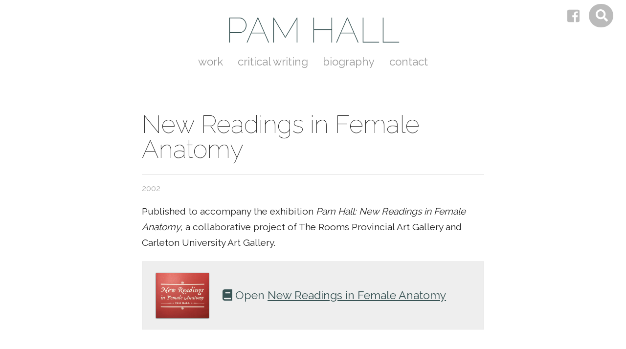

--- FILE ---
content_type: text/html; charset=UTF-8
request_url: https://pamhall.ca/publications/new-readings-in-female-anatomy/
body_size: 7087
content:
<!doctype html>
<html lang="en-US">
	<head>
		<meta charset="UTF-8">
		
		<!-- meta -->
		<meta http-equiv="X-UA-Compatible" content="IE=edge,chrome=1">
		<meta name="viewport" content="width=device-width,initial-scale=1.0">
		<meta name="description" content="Interdisciplinary artist in St. John&#039;s, Newfoundland &amp; Labrador">
  <meta name="keywords" content="Pam Hall, visual artist, filmmaker, writer, interdisciplinary, contemporary art, material culture, St. John's, Newfoundland, Labrador, Canada, Towards an Encyclopedia of Local Knowledge, New Readings in Female Anatomy, The Coil, Re-writing the Body, Building a Village, Marginalia, Dressing Up Work, A Wish and a Prayer, Re-Seeding the Dream, Cultural Forensics">

		<!-- facebook open graph -->
  <meta property="og:title" content="New Readings in Female Anatomy &rsaquo; Pam Hall">
		<meta property="og:url" content="https://pamhall.ca/publications/new-readings-in-female-anatomy/">
  <meta property="og:type" content="website">
  <meta property="og:description" content="Interdisciplinary artist in St. John&#039;s, Newfoundland &amp; Labrador">
		<meta property="og:image" content="https://pamhall.ca/wordpress/wp-content/themes/pamhall/images/fb-biennale.jpg">
    <meta property="og:image" content="https://pamhall.ca/wordpress/wp-content/uploads/newreadingsinfemaleanatomy-cover-800x685.jpg">

		<!-- favicon and mobile icons -->
		<link rel="apple-touch-icon" sizes="180x180" href="https://pamhall.ca/wordpress/wp-content/themes/pamhall/favicon/apple-touch-icon.png">
		<link rel="icon" type="image/png" sizes="32x32" href="https://pamhall.ca/wordpress/wp-content/themes/pamhall/favicon/favicon-32x32.png">
		<link rel="icon" type="image/png" sizes="16x16" href="https://pamhall.ca/wordpress/wp-content/themes/pamhall/favicon/favicon-16x16.png">
		<link rel="manifest" href="https://pamhall.ca/wordpress/wp-content/themes/pamhall/favicon/site.webmanifest">
		<link rel="mask-icon" href="https://pamhall.ca/wordpress/wp-content/themes/pamhall/favicon/safari-pinned-tab.svg" color="#5bbad5">
		<link rel="shortcut icon" href="https://pamhall.ca/wordpress/wp-content/themes/pamhall/favicon/favicon.ico">
		<meta name="msapplication-TileColor" content="#00aba9">
		<meta name="msapplication-config" content="https://pamhall.ca/wordpress/wp-content/themes/pamhall/favicon/browserconfig.xml">
		<meta name="theme-color" content="#ffffff">
					
		<title>New Readings in Female Anatomy &rsaquo; Pam Hall</title>
<meta name='robots' content='max-image-preview:large' />
<link rel="alternate" type="application/rss+xml" title="Pam Hall &raquo; Feed" href="https://pamhall.ca/feed/" />
<link rel="alternate" type="application/rss+xml" title="Pam Hall &raquo; Comments Feed" href="https://pamhall.ca/comments/feed/" />
<script type="text/javascript">
/* <![CDATA[ */
window._wpemojiSettings = {"baseUrl":"https:\/\/s.w.org\/images\/core\/emoji\/14.0.0\/72x72\/","ext":".png","svgUrl":"https:\/\/s.w.org\/images\/core\/emoji\/14.0.0\/svg\/","svgExt":".svg","source":{"concatemoji":"https:\/\/pamhall.ca\/wordpress\/wp-includes\/js\/wp-emoji-release.min.js?ver=6.4.7"}};
/*! This file is auto-generated */
!function(i,n){var o,s,e;function c(e){try{var t={supportTests:e,timestamp:(new Date).valueOf()};sessionStorage.setItem(o,JSON.stringify(t))}catch(e){}}function p(e,t,n){e.clearRect(0,0,e.canvas.width,e.canvas.height),e.fillText(t,0,0);var t=new Uint32Array(e.getImageData(0,0,e.canvas.width,e.canvas.height).data),r=(e.clearRect(0,0,e.canvas.width,e.canvas.height),e.fillText(n,0,0),new Uint32Array(e.getImageData(0,0,e.canvas.width,e.canvas.height).data));return t.every(function(e,t){return e===r[t]})}function u(e,t,n){switch(t){case"flag":return n(e,"\ud83c\udff3\ufe0f\u200d\u26a7\ufe0f","\ud83c\udff3\ufe0f\u200b\u26a7\ufe0f")?!1:!n(e,"\ud83c\uddfa\ud83c\uddf3","\ud83c\uddfa\u200b\ud83c\uddf3")&&!n(e,"\ud83c\udff4\udb40\udc67\udb40\udc62\udb40\udc65\udb40\udc6e\udb40\udc67\udb40\udc7f","\ud83c\udff4\u200b\udb40\udc67\u200b\udb40\udc62\u200b\udb40\udc65\u200b\udb40\udc6e\u200b\udb40\udc67\u200b\udb40\udc7f");case"emoji":return!n(e,"\ud83e\udef1\ud83c\udffb\u200d\ud83e\udef2\ud83c\udfff","\ud83e\udef1\ud83c\udffb\u200b\ud83e\udef2\ud83c\udfff")}return!1}function f(e,t,n){var r="undefined"!=typeof WorkerGlobalScope&&self instanceof WorkerGlobalScope?new OffscreenCanvas(300,150):i.createElement("canvas"),a=r.getContext("2d",{willReadFrequently:!0}),o=(a.textBaseline="top",a.font="600 32px Arial",{});return e.forEach(function(e){o[e]=t(a,e,n)}),o}function t(e){var t=i.createElement("script");t.src=e,t.defer=!0,i.head.appendChild(t)}"undefined"!=typeof Promise&&(o="wpEmojiSettingsSupports",s=["flag","emoji"],n.supports={everything:!0,everythingExceptFlag:!0},e=new Promise(function(e){i.addEventListener("DOMContentLoaded",e,{once:!0})}),new Promise(function(t){var n=function(){try{var e=JSON.parse(sessionStorage.getItem(o));if("object"==typeof e&&"number"==typeof e.timestamp&&(new Date).valueOf()<e.timestamp+604800&&"object"==typeof e.supportTests)return e.supportTests}catch(e){}return null}();if(!n){if("undefined"!=typeof Worker&&"undefined"!=typeof OffscreenCanvas&&"undefined"!=typeof URL&&URL.createObjectURL&&"undefined"!=typeof Blob)try{var e="postMessage("+f.toString()+"("+[JSON.stringify(s),u.toString(),p.toString()].join(",")+"));",r=new Blob([e],{type:"text/javascript"}),a=new Worker(URL.createObjectURL(r),{name:"wpTestEmojiSupports"});return void(a.onmessage=function(e){c(n=e.data),a.terminate(),t(n)})}catch(e){}c(n=f(s,u,p))}t(n)}).then(function(e){for(var t in e)n.supports[t]=e[t],n.supports.everything=n.supports.everything&&n.supports[t],"flag"!==t&&(n.supports.everythingExceptFlag=n.supports.everythingExceptFlag&&n.supports[t]);n.supports.everythingExceptFlag=n.supports.everythingExceptFlag&&!n.supports.flag,n.DOMReady=!1,n.readyCallback=function(){n.DOMReady=!0}}).then(function(){return e}).then(function(){var e;n.supports.everything||(n.readyCallback(),(e=n.source||{}).concatemoji?t(e.concatemoji):e.wpemoji&&e.twemoji&&(t(e.twemoji),t(e.wpemoji)))}))}((window,document),window._wpemojiSettings);
/* ]]> */
</script>
<style id='wp-emoji-styles-inline-css' type='text/css'>

	img.wp-smiley, img.emoji {
		display: inline !important;
		border: none !important;
		box-shadow: none !important;
		height: 1em !important;
		width: 1em !important;
		margin: 0 0.07em !important;
		vertical-align: -0.1em !important;
		background: none !important;
		padding: 0 !important;
	}
</style>
<link rel='stylesheet' id='wp-block-library-css' href='https://pamhall.ca/wordpress/wp-includes/css/dist/block-library/style.min.css?ver=6.4.7' type='text/css' media='all' />
<style id='classic-theme-styles-inline-css' type='text/css'>
/*! This file is auto-generated */
.wp-block-button__link{color:#fff;background-color:#32373c;border-radius:9999px;box-shadow:none;text-decoration:none;padding:calc(.667em + 2px) calc(1.333em + 2px);font-size:1.125em}.wp-block-file__button{background:#32373c;color:#fff;text-decoration:none}
</style>
<style id='global-styles-inline-css' type='text/css'>
body{--wp--preset--color--black: #000000;--wp--preset--color--cyan-bluish-gray: #abb8c3;--wp--preset--color--white: #ffffff;--wp--preset--color--pale-pink: #f78da7;--wp--preset--color--vivid-red: #cf2e2e;--wp--preset--color--luminous-vivid-orange: #ff6900;--wp--preset--color--luminous-vivid-amber: #fcb900;--wp--preset--color--light-green-cyan: #7bdcb5;--wp--preset--color--vivid-green-cyan: #00d084;--wp--preset--color--pale-cyan-blue: #8ed1fc;--wp--preset--color--vivid-cyan-blue: #0693e3;--wp--preset--color--vivid-purple: #9b51e0;--wp--preset--gradient--vivid-cyan-blue-to-vivid-purple: linear-gradient(135deg,rgba(6,147,227,1) 0%,rgb(155,81,224) 100%);--wp--preset--gradient--light-green-cyan-to-vivid-green-cyan: linear-gradient(135deg,rgb(122,220,180) 0%,rgb(0,208,130) 100%);--wp--preset--gradient--luminous-vivid-amber-to-luminous-vivid-orange: linear-gradient(135deg,rgba(252,185,0,1) 0%,rgba(255,105,0,1) 100%);--wp--preset--gradient--luminous-vivid-orange-to-vivid-red: linear-gradient(135deg,rgba(255,105,0,1) 0%,rgb(207,46,46) 100%);--wp--preset--gradient--very-light-gray-to-cyan-bluish-gray: linear-gradient(135deg,rgb(238,238,238) 0%,rgb(169,184,195) 100%);--wp--preset--gradient--cool-to-warm-spectrum: linear-gradient(135deg,rgb(74,234,220) 0%,rgb(151,120,209) 20%,rgb(207,42,186) 40%,rgb(238,44,130) 60%,rgb(251,105,98) 80%,rgb(254,248,76) 100%);--wp--preset--gradient--blush-light-purple: linear-gradient(135deg,rgb(255,206,236) 0%,rgb(152,150,240) 100%);--wp--preset--gradient--blush-bordeaux: linear-gradient(135deg,rgb(254,205,165) 0%,rgb(254,45,45) 50%,rgb(107,0,62) 100%);--wp--preset--gradient--luminous-dusk: linear-gradient(135deg,rgb(255,203,112) 0%,rgb(199,81,192) 50%,rgb(65,88,208) 100%);--wp--preset--gradient--pale-ocean: linear-gradient(135deg,rgb(255,245,203) 0%,rgb(182,227,212) 50%,rgb(51,167,181) 100%);--wp--preset--gradient--electric-grass: linear-gradient(135deg,rgb(202,248,128) 0%,rgb(113,206,126) 100%);--wp--preset--gradient--midnight: linear-gradient(135deg,rgb(2,3,129) 0%,rgb(40,116,252) 100%);--wp--preset--font-size--small: 13px;--wp--preset--font-size--medium: 20px;--wp--preset--font-size--large: 36px;--wp--preset--font-size--x-large: 42px;--wp--preset--spacing--20: 0.44rem;--wp--preset--spacing--30: 0.67rem;--wp--preset--spacing--40: 1rem;--wp--preset--spacing--50: 1.5rem;--wp--preset--spacing--60: 2.25rem;--wp--preset--spacing--70: 3.38rem;--wp--preset--spacing--80: 5.06rem;--wp--preset--shadow--natural: 6px 6px 9px rgba(0, 0, 0, 0.2);--wp--preset--shadow--deep: 12px 12px 50px rgba(0, 0, 0, 0.4);--wp--preset--shadow--sharp: 6px 6px 0px rgba(0, 0, 0, 0.2);--wp--preset--shadow--outlined: 6px 6px 0px -3px rgba(255, 255, 255, 1), 6px 6px rgba(0, 0, 0, 1);--wp--preset--shadow--crisp: 6px 6px 0px rgba(0, 0, 0, 1);}:where(.is-layout-flex){gap: 0.5em;}:where(.is-layout-grid){gap: 0.5em;}body .is-layout-flow > .alignleft{float: left;margin-inline-start: 0;margin-inline-end: 2em;}body .is-layout-flow > .alignright{float: right;margin-inline-start: 2em;margin-inline-end: 0;}body .is-layout-flow > .aligncenter{margin-left: auto !important;margin-right: auto !important;}body .is-layout-constrained > .alignleft{float: left;margin-inline-start: 0;margin-inline-end: 2em;}body .is-layout-constrained > .alignright{float: right;margin-inline-start: 2em;margin-inline-end: 0;}body .is-layout-constrained > .aligncenter{margin-left: auto !important;margin-right: auto !important;}body .is-layout-constrained > :where(:not(.alignleft):not(.alignright):not(.alignfull)){max-width: var(--wp--style--global--content-size);margin-left: auto !important;margin-right: auto !important;}body .is-layout-constrained > .alignwide{max-width: var(--wp--style--global--wide-size);}body .is-layout-flex{display: flex;}body .is-layout-flex{flex-wrap: wrap;align-items: center;}body .is-layout-flex > *{margin: 0;}body .is-layout-grid{display: grid;}body .is-layout-grid > *{margin: 0;}:where(.wp-block-columns.is-layout-flex){gap: 2em;}:where(.wp-block-columns.is-layout-grid){gap: 2em;}:where(.wp-block-post-template.is-layout-flex){gap: 1.25em;}:where(.wp-block-post-template.is-layout-grid){gap: 1.25em;}.has-black-color{color: var(--wp--preset--color--black) !important;}.has-cyan-bluish-gray-color{color: var(--wp--preset--color--cyan-bluish-gray) !important;}.has-white-color{color: var(--wp--preset--color--white) !important;}.has-pale-pink-color{color: var(--wp--preset--color--pale-pink) !important;}.has-vivid-red-color{color: var(--wp--preset--color--vivid-red) !important;}.has-luminous-vivid-orange-color{color: var(--wp--preset--color--luminous-vivid-orange) !important;}.has-luminous-vivid-amber-color{color: var(--wp--preset--color--luminous-vivid-amber) !important;}.has-light-green-cyan-color{color: var(--wp--preset--color--light-green-cyan) !important;}.has-vivid-green-cyan-color{color: var(--wp--preset--color--vivid-green-cyan) !important;}.has-pale-cyan-blue-color{color: var(--wp--preset--color--pale-cyan-blue) !important;}.has-vivid-cyan-blue-color{color: var(--wp--preset--color--vivid-cyan-blue) !important;}.has-vivid-purple-color{color: var(--wp--preset--color--vivid-purple) !important;}.has-black-background-color{background-color: var(--wp--preset--color--black) !important;}.has-cyan-bluish-gray-background-color{background-color: var(--wp--preset--color--cyan-bluish-gray) !important;}.has-white-background-color{background-color: var(--wp--preset--color--white) !important;}.has-pale-pink-background-color{background-color: var(--wp--preset--color--pale-pink) !important;}.has-vivid-red-background-color{background-color: var(--wp--preset--color--vivid-red) !important;}.has-luminous-vivid-orange-background-color{background-color: var(--wp--preset--color--luminous-vivid-orange) !important;}.has-luminous-vivid-amber-background-color{background-color: var(--wp--preset--color--luminous-vivid-amber) !important;}.has-light-green-cyan-background-color{background-color: var(--wp--preset--color--light-green-cyan) !important;}.has-vivid-green-cyan-background-color{background-color: var(--wp--preset--color--vivid-green-cyan) !important;}.has-pale-cyan-blue-background-color{background-color: var(--wp--preset--color--pale-cyan-blue) !important;}.has-vivid-cyan-blue-background-color{background-color: var(--wp--preset--color--vivid-cyan-blue) !important;}.has-vivid-purple-background-color{background-color: var(--wp--preset--color--vivid-purple) !important;}.has-black-border-color{border-color: var(--wp--preset--color--black) !important;}.has-cyan-bluish-gray-border-color{border-color: var(--wp--preset--color--cyan-bluish-gray) !important;}.has-white-border-color{border-color: var(--wp--preset--color--white) !important;}.has-pale-pink-border-color{border-color: var(--wp--preset--color--pale-pink) !important;}.has-vivid-red-border-color{border-color: var(--wp--preset--color--vivid-red) !important;}.has-luminous-vivid-orange-border-color{border-color: var(--wp--preset--color--luminous-vivid-orange) !important;}.has-luminous-vivid-amber-border-color{border-color: var(--wp--preset--color--luminous-vivid-amber) !important;}.has-light-green-cyan-border-color{border-color: var(--wp--preset--color--light-green-cyan) !important;}.has-vivid-green-cyan-border-color{border-color: var(--wp--preset--color--vivid-green-cyan) !important;}.has-pale-cyan-blue-border-color{border-color: var(--wp--preset--color--pale-cyan-blue) !important;}.has-vivid-cyan-blue-border-color{border-color: var(--wp--preset--color--vivid-cyan-blue) !important;}.has-vivid-purple-border-color{border-color: var(--wp--preset--color--vivid-purple) !important;}.has-vivid-cyan-blue-to-vivid-purple-gradient-background{background: var(--wp--preset--gradient--vivid-cyan-blue-to-vivid-purple) !important;}.has-light-green-cyan-to-vivid-green-cyan-gradient-background{background: var(--wp--preset--gradient--light-green-cyan-to-vivid-green-cyan) !important;}.has-luminous-vivid-amber-to-luminous-vivid-orange-gradient-background{background: var(--wp--preset--gradient--luminous-vivid-amber-to-luminous-vivid-orange) !important;}.has-luminous-vivid-orange-to-vivid-red-gradient-background{background: var(--wp--preset--gradient--luminous-vivid-orange-to-vivid-red) !important;}.has-very-light-gray-to-cyan-bluish-gray-gradient-background{background: var(--wp--preset--gradient--very-light-gray-to-cyan-bluish-gray) !important;}.has-cool-to-warm-spectrum-gradient-background{background: var(--wp--preset--gradient--cool-to-warm-spectrum) !important;}.has-blush-light-purple-gradient-background{background: var(--wp--preset--gradient--blush-light-purple) !important;}.has-blush-bordeaux-gradient-background{background: var(--wp--preset--gradient--blush-bordeaux) !important;}.has-luminous-dusk-gradient-background{background: var(--wp--preset--gradient--luminous-dusk) !important;}.has-pale-ocean-gradient-background{background: var(--wp--preset--gradient--pale-ocean) !important;}.has-electric-grass-gradient-background{background: var(--wp--preset--gradient--electric-grass) !important;}.has-midnight-gradient-background{background: var(--wp--preset--gradient--midnight) !important;}.has-small-font-size{font-size: var(--wp--preset--font-size--small) !important;}.has-medium-font-size{font-size: var(--wp--preset--font-size--medium) !important;}.has-large-font-size{font-size: var(--wp--preset--font-size--large) !important;}.has-x-large-font-size{font-size: var(--wp--preset--font-size--x-large) !important;}
.wp-block-navigation a:where(:not(.wp-element-button)){color: inherit;}
:where(.wp-block-post-template.is-layout-flex){gap: 1.25em;}:where(.wp-block-post-template.is-layout-grid){gap: 1.25em;}
:where(.wp-block-columns.is-layout-flex){gap: 2em;}:where(.wp-block-columns.is-layout-grid){gap: 2em;}
.wp-block-pullquote{font-size: 1.5em;line-height: 1.6;}
</style>
<link rel='stylesheet' id='normalize-css' href='https://pamhall.ca/wordpress/wp-content/themes/pamhall/normalize.css?ver=6.4.7' type='text/css' media='all' />
<link rel='stylesheet' id='fancybox3-css' href='https://pamhall.ca/wordpress/wp-content/themes/pamhall/js/jquery.fancybox.min.css?ver=6.4.7' type='text/css' media='all' />
<link rel='stylesheet' id='niceselect-css' href='https://pamhall.ca/wordpress/wp-content/themes/pamhall/js/nice-select.css?ver=6.4.7' type='text/css' media='all' />
<link rel='stylesheet' id='theme_css-css' href='https://pamhall.ca/wordpress/wp-content/themes/pamhall/style.css?ver=6.4.7' type='text/css' media='all' />
<script type="text/javascript" src="https://pamhall.ca/wordpress/wp-includes/js/jquery/jquery.min.js?ver=3.7.1" id="jquery-core-js"></script>
<script type="text/javascript" src="https://pamhall.ca/wordpress/wp-includes/js/jquery/jquery-migrate.min.js?ver=3.4.1" id="jquery-migrate-js"></script>
<script type="text/javascript" src="https://pamhall.ca/wordpress/wp-content/themes/pamhall/js/html5shiv.min.js?ver=3.7.3" id="html5shiv-js"></script>
<script type="text/javascript" src="https://pamhall.ca/wordpress/wp-content/themes/pamhall/js/fontawesome-all.min.js?ver=5.0.8" id="fontawesome-js"></script>
<script type="text/javascript" src="https://pamhall.ca/wordpress/wp-content/themes/pamhall/js/responsiveslides.min.js?ver=1.54" id="responsiveslides-js"></script>
<script type="text/javascript" src="https://pamhall.ca/wordpress/wp-content/themes/pamhall/js/jquery.fancybox.min.js?ver=3.3.4" id="fancybox3-js"></script>
<script type="text/javascript" src="https://pamhall.ca/wordpress/wp-content/themes/pamhall/js/jquery.nice-select.min.js?ver=1.0" id="niceselect-js"></script>
<script type="text/javascript" src="https://pamhall.ca/wordpress/wp-content/themes/pamhall/scripts.js?ver=1.0.0" id="theme_js-js"></script>
<link rel="https://api.w.org/" href="https://pamhall.ca/wp-json/" /><link rel="alternate" type="application/json" href="https://pamhall.ca/wp-json/wp/v2/publications/425" /><link rel="EditURI" type="application/rsd+xml" title="RSD" href="https://pamhall.ca/wordpress/xmlrpc.php?rsd" />
<meta name="generator" content="WordPress 6.4.7" />
<link rel="canonical" href="https://pamhall.ca/publications/new-readings-in-female-anatomy/" />
<link rel='shortlink' href='https://pamhall.ca/?p=425' />
<link rel="alternate" type="application/json+oembed" href="https://pamhall.ca/wp-json/oembed/1.0/embed?url=https%3A%2F%2Fpamhall.ca%2Fpublications%2Fnew-readings-in-female-anatomy%2F" />
<link rel="alternate" type="text/xml+oembed" href="https://pamhall.ca/wp-json/oembed/1.0/embed?url=https%3A%2F%2Fpamhall.ca%2Fpublications%2Fnew-readings-in-female-anatomy%2F&#038;format=xml" />
	</head>



	<body class="publication-template-default single single-publication postid-425 new-readings-in-female-anatomy-body">
	
		<!-- wrapper -->
		<div class="wrapper">
	
			<!-- header -->
			<header class="header">
				
				
				
			 <div class="logo-wrapper"><div class="logo"><a href="https://pamhall.ca">Pam Hall</a></div></div>
					
					
					
				<!-- nav -->
				<nav class="nav">
				 <div id="menuToggle"><i class="fas fa-fw fa-times"></i> <i class="fas fa-fw fa-bars"></i> Menu</div>
				 <div class="menu-main-menu-container">
				  <ul id="menu-main-menu" class="mainMenu">
       <li class="menu-item menu-item-type-post_type menu-item-object-page"><a href="https://pamhall.ca">Work</a></li>
<li class="page_item page-item-58"><a href="https://pamhall.ca/critical-writing/">Critical Writing</a></li>
<li class="page_item page-item-18"><a href="https://pamhall.ca/biography/">Biography</a></li>
<li class="page_item page-item-20"><a href="https://pamhall.ca/contact/">Contact</a></li>
				  </ul>
				 </div>
				</nav>
				<!-- /nav -->



				<!-- search -->
				<div class="search-div header-search-div"> <label class="screenreader-text search-label" for="searchInput">Search</label>
	<form class="search-form" method="get" action="https://pamhall.ca">
  <input id="searchInput" class="search-input" type="search" name="s" placeholder="Search" title="Search [f]" accesskey="f">
  <input class="search-submit" type="submit" value="Search">
  <span class="search-icon"><i class="fas fa-search"></i></span>
	</form>
</div>
				<!-- /search -->
					
					
					
			 <!-- social -->
		  <div class="social social-header">
<a href="https://www.facebook.com/pam.hall.16144" title="Pam Hall on Facebook"><i class="fab fa-facebook-square"></i></a>		  </div>
		  <!-- /social -->
					
			
			
			</header>
			<!-- /header -->
	
	<section class="section section-single section-single-publication">
	
		
		<article id="post-425" class="post-425 publication type-publication status-publish has-post-thumbnail hentry">
			
			<h1>New Readings in Female Anatomy</h1>
			
			<div class="post-meta">
<p class="post-date">2002</p>   </div>
			
<p>Published to accompany the exhibition <em>Pam Hall: New Readings in Female Anatomy</em>, a collaborative project of The Rooms Provincial Art Gallery and Carleton University Art Gallery.</p>

 <div class="display-posts-listing">
  <div class="listing-item">
   <a class="image fancybox" href="https://pamhall.ca/wordpress/wp-content/uploads/NRIFA_Final-smaller.pdf"><img src="https://pamhall.ca/wordpress/wp-content/uploads/newreadingsinfemaleanatomy-cover-800x685.jpg" class="attachment-thumbnail size-thumbnail wp-post-image" alt="" width="400" height="400"></a> <a class="title fancybox" href="https://pamhall.ca/wordpress/wp-content/uploads/NRIFA_Final-smaller.pdf"><i class="fas fa-book"></i> Open <u>New Readings in Female Anatomy</u></a>
  </div>
 </div>
						
		</article>
		
		
		
	</section>
	
	
	
	<section class="section section-related-work">
		<h1>Related Work</h1>
		<div class="work-container work-just-one-or-two">
		 <article class="work-block">
		 	<div class="post-image-wrapper"><a class="post-image-link" href="https://pamhall.ca/work/new-readings-in-female-anatomy/"  style="background-image: url('https://pamhall.ca/wordpress/wp-content/uploads/NRFA-22Hallpostmat1-e1632864367918-800x361.jpg');"></a><span class="work-type">work</span></div>
		 	<h2><a href="https://pamhall.ca/work/new-readings-in-female-anatomy/">New Readings in Female Anatomy</a></h2>
    <p class="work-brief">
     <span class="work-brief-date">1995–2001.</span>      A large and layered installation representing 6 years of work, which opened at the AGNL in St. John's in 2001.    </p>
   </article>
			 <article class="work-block publication-block">
		 	<div class="post-image-wrapper"><a class="post-image-link" href="https://pamhall.ca/publications/arts-atlantic-etiology/"  style="background-image: url('https://pamhall.ca/wordpress/wp-content/uploads/NRFA-ArtsAtlantic2002-cover-614x800.jpg');"></a><span class="work-type">publication</span></div>
		 	<h2><a href="https://pamhall.ca/publications/arts-atlantic-etiology/">Arts Atlantic: An Etiology of Objectification</a></h2>
    <p class="work-brief">
     <span class="work-brief-date">2002.</span>      Article by Natalie Beausoleil about Pam Hall's New Readings in Female Anatomy.    </p>
   </article>
			</div>
 </section>

   <br class="clear">
		</div>
		<!-- /wrapper -->
		


  <!-- footer -->
		<div class="footer-wrapper">
			<footer class="footer">
			
			 <div class="footer-contact">
			  <h2>Contact the Artist</h2>
     <p class="footer-contact-info">To reach the artist with inquiries or information, or for permission to reproduce anything on this site, please use the address below.<br />
<br />
<a class="mailto" href="&#x6d;&#x61;&#x69;&#108;&#116;&#111;:d&#x72;&#x70;&#x61;&#x6d;&#104;&#97;ll&#x40;&#x67;&#x6d;&#x61;&#105;&#108;&#46;c&#x6f;&#x6d;">&#x64;&#x72;&#x70;&#x61;&#x6d;&#104;&#97;&#108;&#108;&#64;gm&#x61;&#x69;&#x6c;&#x2e;&#x63;&#x6f;&#109;</a></p>
			 </div>
			 
			 <div class="footer-support">
			  <h2>Acknowledgements</h2>
     <p class="footer-contact-info">Over the course of her career, Hall has received support from The Canada Council for the Arts, ArtsNL, and other public and private sources in Canada and internationally.<br />
<br />
The artist continues to be grateful for all of the help and assistance she has received towards the creation and presentation of her work. Various projects have their own Acknowledgements Section, please check there for specific details.</p>
    </div>
			 
			 <br class="clear">

    <div class="footer-sponsors">
				 <h2>With funding or other support from:</h2>
				 <ul class="sponsors-list">
				  <li id="sponsors-sshrc"><a href="http://www.sshrc-crsh.gc.ca/" title="Social Sciences and Humanities Research Council | Conseil de recherches en sciences humaines"></a></li>
				  <li id="sponsors-cc"><a href="https://canadacouncil.ca/" title="Canada Council for the Arts"></a></li>
				  <li id="sponsors-artsnl"><a href="http://www.nlac.ca/" title="Newfoundland and Labrador Arts Council"></a></li>
				  <li id="sponsors-mun"><a href="http://www.mun.ca/" title="Memorial University"></a></li>
				  <li id="sponsors-curra"><a href="http://www.curra.ca/" title="Community-University Research for Recovery Alliance (CURRA)"></a></li>
				  <li id="sponsors-shorefast"><a href="http://shorefast.org/" title="Shorefast Foundation"></a></li>
				 </ul>
				</div>
				
				<br class="clear">

			</footer>
		</div>
		<!-- /footer -->
		
  <!-- copyright -->
		<div class="copyright-wrapper">
    <p class="copyright">&copy;&nbsp;2025 Pam Hall.
     Designed&nbsp;by&nbsp;<a href="https://www.matthewhollett.com/design/">Matthew&nbsp;Hollett</a>.
    </p>
		</div>
		<!-- /copyright -->		


<script type="text/javascript" src="https://pamhall.ca/wordpress/wp-content/plugins/responsive-videos-fitvids/assets/js/jQuery.fitVids.js?ver=3.0.1" id="sgi-fitvids-js"></script>

		<script type="text/javascript">
		jQuery(document).ready(function(){
			jQuery('.entry-content-asset').fitVids();
		});
		</script>
			
	</body>
</html>

--- FILE ---
content_type: text/css
request_url: https://pamhall.ca/wordpress/wp-content/themes/pamhall/style.css?ver=6.4.7
body_size: 5603
content:
/*
	Theme Name: Pam Hall
	Theme URI: http://matthewhollett.com/design/
	Author: Matthew Hollett
	Author URI: http://matthewhollett.com/
	Description: A responsive WordPress theme, custom designed for Pam Hall by Matthew Hollett.
	Version: 1.0
	Text Domain: pamhall
*/



/* Google Web Fonts */
@import url('https://fonts.googleapis.com/css?family=Raleway:100,400');



*, *::after, *::before {
	box-sizing: border-box;
	text-rendering: optimizeLegibility;
}
html {scroll-behavior: smooth;}
body {
 background-color: #fff; color: #222; margin: 0;
 font-family: 'Raleway', 'Lucida Grande', 'Trebuchet MS', Helvetica, Arial, sans-serif;
}

a {text-decoration: none; transition: color 0.15s ease-out;}
a:link, a:visited {color: #385354;}
a:hover, a:active {color: #87c6cc;}
img {max-width: 100%; height: auto;}
iframe, .mejs-container {max-width: 100% !important;}
a img {border: none;}

ul {list-style: none; margin: 0; padding: 0;}
ul li {margin: 0; padding: 0 0 0 21px;}
ol {margin: 0; padding: 0;}
ol li {margin: 0; padding: 0 0 0 21px;}
table {max-width: 100%;}

h1, h2, h3, h4, h5, h6 {font-weight: normal; line-height: 1.2;}
h1:first-child, h2:first-child, h3:first-child, h4:first-child, h5:first-child, h6:first-child {margin-top: 0;}
h1 {padding: 0.5em 0; font-size: 3.2em; line-height: 1; font-weight: 100; border-bottom: 1px #ddd solid;}
h2 {font-size: 1.6em;}
h3 {font-size: 1.4em;}
h4 {font-size: 1.2em;}
h5 {font-size: 1em; text-transform: uppercase;}
h6 {font-size: 1em; font-style: italic;}

.clear {font-size: 0; height: 0; clear: both;}

.logo, .nav, .button, .emm-paginate, form label, #wpadminbar {
	-webkit-touch-callout: none;
   -webkit-user-select: none;
      -moz-user-select: none;
       -ms-user-select: none;
           user-select: none;
}
.footer {-moz-osx-font-smoothing: grayscale;}
.mailto {font-size: 1.2em;}

.screenreader-text {position: absolute; left: -10000px; top: auto; width: 1px; height: 1px; overflow: hidden;}
.screenreader-text:focus {
 display: inline-block; position: static; width: auto; height: auto; margin: auto; padding: 3px; color: black;
}



/* page and head */
.wrapper {position: relative; width: 1500px; margin: 0 auto;}

.header {margin: 0.5em 0 0 0; overflow: hidden;}
.logo-wrapper {text-align: center;}
.logo {
 display: inline-block; margin: 0.25em auto 0 auto; font-size: 4.5em; text-transform: uppercase; line-height: 1;
 font-weight: 100;
}
.logo a {display: block; width: 100%; height: 100%; margin: 0;}

.nav {
 margin: 0.25em 0 1em 0; padding: 0; font-size: 1.4em; text-align: center; text-transform: lowercase; overflow: hidden;
}
.nav ul {list-style: none; margin: 0; padding: 0;}
.nav ul li {display: inline-block; margin: 0; padding: 0;}
.nav ul li a, .nav ul li span {display: block; width: 100%; margin: 0; padding: 10px 12px;}
.nav ul li.current_page_item>a {color: #222 !important;}
.nav ul li a:link, .nav ul li a:visited {color: #999;}
.nav ul li a:hover, .nav ul li a:active {color: #87c6cc;}

.nav ul li ul {
 display: none !important; position: absolute; margin: -1px 0 0 0; padding: 0.5em 0 0.75em 0;
 font-size: 0.95em; background-color: #eee; box-shadow: 0 2px 2px rgba(0, 0, 0, 0.3); z-index: 1000;
}
.nav ul li ul li {display: block; margin: 0; padding: 0;}
.nav ul li ul li a {padding: 8px 16px;}
.nav ul li:hover ul {display: block !important;}
.nav ul li ul li ul {
 position: relative; margin: -0.5em 0 0 0; padding: 0 0 0 1em; font-size: 0.92em; background-color: transparent; box-shadow: none; z-index: 1;
}

.nav #menuToggle {display: none; margin: 0; padding: 0.5em 0; text-align: center; cursor: pointer;}
.nav #menuToggle:hover {color: #87c6cc;}
.nav #menuToggle .fa-times {display: none;}
.nav #menuToggle.expanded .fa-times {display: inline;}
.nav #menuToggle.expanded .fa-bars {display: none;}



/* search and social */
.social-header {position: absolute; top: 10px; right: 60px;}
.social {margin: 0; padding: 0; line-height: 1;}
.social a {display: inline-block; margin: 0 9px; padding: 0; font-size: 1.8em; vertical-align: middle;}
.social a:link, .social a:visited, .search-icon {color: #bbb;}
.social a:hover, .social a:active, .search-icon:hover {color: #87c6cc;}
.search-icon:hover {filter: drop-shadow(0 0 1px #555);}

.search-div {
 display: inline-block; width: 50px; margin: 0; padding: 10px; vertical-align: middle;
 background-color: #fff; border-radius: 25px; transition: width 0.3s ease-out; z-index: 1000; cursor: pointer;
}
.search-form {position: relative; min-width: 28px; width: 100%; height: 28px; overflow: hidden;}
.search-input {
 top: 0; right: 0; width: 100%; height: 28px; margin: 0 !important; padding: 5px; border: 0 !important;
 font-size: 1em; color: #222; font-family: 'Lucida Grande', 'Trebuchet MS', Helvetica, Arial, sans-serif;
 background-color: #fff; box-shadow: none !important; opacity: 0; transition: opacity 0.3s ease-out;
}
.search-input::-webkit-search-cancel-button {display: none;}
.search-icon, .search-submit {
 display: block; position: absolute; top: 1px; right: 0; width: 28px; height: 28px; padding: 0; margin: 0;
 color: #bbb; font-size: 25px !important; text-align: center; line-height: 1 !important;
 cursor: pointer; background: transparent !important; border: 0;
}
.search-submit {color: transparent !important;}
.search-icon {transition: all 0.3s ease-out;}
article input[type=submit].search-submit {
 padding: 0 !important; border-radius: 0 !important; box-shadow: none !important; text-shadow: none !important;
}
.search-div.expanded {width: 300px; border: 1px #ccc solid; cursor: default;}
.search-div.expanded .search-input {opacity: 1;}
.search-div.alwaysexpanded {width: 300px !important;}

.header-search-div {position: absolute; top: 0; right: 0; display: block; margin: 0;}
.header-search-div .search-form {float: right;}
.header-search-div, .header-search-div .search-input {background-color: #bbb;}
.header-search-div .search-input, .header-search-div .search-icon, .header-search-div .search-submit {color: #fff;}
.header-search-div.expanded {border: 0;}
.header-search-div.expanded, .header-search-div.expanded .search-input {background-color: #bbb !important;}

.header-search-div:hover, .header-search-div:hover .search-input {background-color: #87c6cc;}



/* body */
.section {margin-top: 2em;}
.section-page, .section-single, .section-search {max-width: 700px; margin-left: auto; margin-right: auto;}
.section-page-publications {max-width: none;}

.section article {font-size: 1.2em; line-height: 1.7;}
.section-search article, .emm-paginate {clear: both; width: 100%; margin-top: 3em; padding-top: 3em; border-top: 1px #ddd solid;}
.section-search article:first-of-type {margin-top: 1em; padding-top: 1em; border-top: 0;}
.section-page article li, .section-single article li, .section-page article blockquote, .section-single article blockquote,
 .post-excerpt, .post-image-wrapper, .gallery dl dt {max-width: 700px;}

.section-search h2 a {text-decoration: none !important;}

.section article a:link, .section article a:visited {text-decoration: underline;}
.section article a:hover, .section article a:active {color: #87c6cc;}

.section-single article h2, .section-single article h3, .section-page article h2, .section-page article h3 {margin-top: 2em;}
.heading-sublink {margin: -1em 0 2em 0; padding: 0; font-size: 1em; text-transform: uppercase;}

.section article ul {list-style: none; margin: 1em 0; padding: 0 0 0 1.2em; text-indent: -1.2em;}
.section article ul li {margin: 0 0 0 0.5em; padding: 0;}
.section article ul li::before {content: "•"; display: block; float: left; width: 1.2em; color: #222;}
.section article ol {list-style-position: inside; margin: 1em 0; padding: 0 0 0 1.2em; text-indent: -1.2em;}
.section article ol li {margin: 0 0 0 0.5em; padding: 0;}

.post-block-container {display: flex; flex-flow: row wrap; margin: 0 -1.5%;}
.post-block {flex: 0 1 25%; margin: 0 0 2em 0; padding: 0 1.5%;}
.section-search .post-block {padding-left: 0; padding-right: 0;}

.post-back {font-size: 0.95em; line-height: 1.4; margin-bottom: 2em;}
.post-back a {text-decoration: none !important;}
.post-back-title {font-style: italic;}

.post-meta {margin: -1em 0 1em 0;}
.post-date, .post-taxonomies, .post-type {margin: 0.25em 0; color: #aaa; font-size: 0.9em; line-height: 1.4;}
.post-type {margin: 1em 0 -1em 0; text-transform: uppercase;}

.post-image-wrapper {
 position: relative; height: 0; padding-bottom: 63%; border: 1px #ddd solid; overflow: hidden;
 background: #ffffff;
 background: -moz-radial-gradient(center, ellipse cover, #ffffff 0%, #dddddd 100%);
 background: -webkit-radial-gradient(center, ellipse cover, #ffffff 0%,#dddddd 100%);
 background: radial-gradient(ellipse at center, #ffffff 0%,#dddddd 100%);
 filter: progid:DXImageTransform.Microsoft.gradient( startColorstr='#ffffff', endColorstr='#dddddd',GradientType=1 );
}
.post-image-wrapper:hover {
 background: #ffffff;
 background: -moz-radial-gradient(center, ellipse cover, #ffffff 20%, #dddddd 100%);
 background: -webkit-radial-gradient(center, ellipse cover, #ffffff 20%,#dddddd 100%);
 background: radial-gradient(ellipse at center, #ffffff 20%,#dddddd 100%);
 filter: progid:DXImageTransform.Microsoft.gradient( startColorstr='#ffffff', endColorstr='#dddddd',GradientType=1 );
}

.post-image-link {
 display: block; position: absolute; width: 100%; height: 100%; box-shadow: none !important;
 background-position: center center; background-repeat: no-repeat; background-size: cover; transition: transform 0.3s ease-out;
}
.post-image-link:hover {transform: scale(1.07);}

.publication-block .post-image-wrapper {background: #efefef !important; border-color: #fff !important;}
.publication-block .post-image-link {background-size: contain;}

.search-image {float: right; width: 200px; max-width: 50%; height: auto; margin: 0 0 10px 10px; border: 1px #ddd solid;}

.post-previous-next {clear: both; margin: 2em 0; font-size: 1em; line-height: 1.4;}
.post-previous-next a {color: #fff !important;}
.post-previous-next-label {font-size: 0.8em; color: #222; text-transform: uppercase;}
.post-previous, .post-next {position: relative; width: 49%;}
.post-previous {float: left; text-align: right;}
.post-next {float: right;}

.point-left, .point-right {position: relative; padding: 10px; background-color: #d3d3d3;}
.point-left::after, .point-left::before, .point-right::after, .point-right::before {content: ""; position: absolute; width: 30px; height: 50%;}
.point-left:hover, .point-right:hover {background-color: #eeb300;}

.point-left {margin-left: 30px;}
.point-left::after, .point-left::before {right: 100%;}
.point-left::before {top: 0px; background: linear-gradient(to top left, #d3d3d3 50%, transparent 51%);}
.point-left::after {bottom: 0px; background: linear-gradient(to bottom left, #d3d3d3 50%, transparent 51%);}
.point-left:hover::before {top: 0px; background: linear-gradient(to top left, #eeb300 50%, transparent 51%);}
.point-left:hover::after {bottom: 0px; background: linear-gradient(to bottom left, #eeb300 50%, transparent 51%);}

.point-right {background-color: #d3d3d3; margin-right: 30px; position: relative;}
.point-right::after, .point-right::before {left: 100%;}
.point-right::before {top: 0px; background: linear-gradient(to top right, #d3d3d3 50%, transparent 51%);}
.point-right::after {bottom: 0px; background: linear-gradient(to bottom right, #d3d3d3 50%, transparent 51%);}
.point-right:hover::before {top: 0px; background: linear-gradient(to top right, #eeb300 50%, transparent 51%);}
.point-right:hover::after {bottom: 0px; background: linear-gradient(to bottom right, #eeb300 50%, transparent 51%);}

.fluid-width-video-wrapper {max-width: 100%; margin: 1.5em 0;}
hr {height: 0; border: 0; border-top: 1px #ddd solid; margin: 3em 0;}

blockquote {
 margin: 1.5em 15px; padding: 0.5em 10px; quotes: "\201C""\201D""\2018""\2019";
 font-size: 1.05em; font-style: italic; font-family: 'Lucida Sans Unicode', 'Lucida Grande', 'Trebuchet MS', 'Arial', sans-serif;
}
blockquote:before {color: #ccc; content: open-quote; font-size: 4em; line-height: 0.1em; margin-right: 0.25em; vertical-align: -0.4em;}
blockquote:after {color: #ccc; content: close-quote; opacity: 0;}
blockquote p {display: inline;}



/* home and slides */
.home-intro {font-size: 1.5em; line-height: 1.6; text-align: center;}
.home-intro p {max-width: 500px; margin: 0 auto;}

.slides-wrapper {position: relative; height: 0; padding-bottom: 40.9%; background-color: #222; overflow: hidden;}
ul.slides {position: absolute; width: 100%; height: 100%; margin: 0 auto; padding: 0; list-style: none; overflow: hidden;}
ul.slides li {display: none; width: 100%; height: 100%; margin: 0 !important; padding: 0 !important;}
ul.slides li:first-child {display: block; position: relative;}
.home-slide-image {width: 100%; height: 100%; background-repeat: no-repeat; background-position: center center; background-size: cover;}
.home-slide-caption {
 position: absolute; bottom: 0; left: 0; margin: 0; padding: 6px 15px; background-color: rgba(0, 0, 0, 0.75); border-radius: 0 8px 0 0;
 color: #ddd; font-size: 0.78em; font-family: 'Lucida Sans Unicode', 'Lucida Grande', 'Trebuchet MS', 'Arial', sans-serif;
}

ul.rslides_tabs {
 position: absolute; bottom: 20px; left: 0; width: 100%; margin: 0 auto;
 font-family: 'Lucida Grande', 'Trebuchet MS', Helvetica, Arial, sans-serif; font-size: 1.3em; text-align: center; z-index: 1000;
}
ul.rslides_tabs li {display: inline-block; position: relative; left: auto; top: auto; width: auto; height: auto; margin: 0; padding: 0;}
ul.rslides_tabs li a {display: block; width: 100%; height: 100%; padding: 0 7px; font-size: 1.1em; color: #fff; opacity: 0.65;}
ul.rslides_tabs li a:hover {opacity: 1;}
ul.rslides_tabs li.rslides_here a {color: #eeb300; opacity: 1;}



/* work */
.sort {position: relative; font-size: 1.3em; line-height: 1.4; text-align: center; margin-bottom: 0;}
.nice-select {float: none; display: inline-block; margin: 5px; font-size: 1em; background-color: transparent; border-radius: 4px;}
.nice-select .list {background-color: #fff;}
.nice-select .option {line-height: 35px; min-height: 35px;}
.nice-select .option:hover, .nice-select .option.focus, .nice-select .option.selected.focus {background-color: #87c6cc;}

#work h1 {clear: both; display: block; margin: 0.75em 0 0 0; font-size: 3.6em; border-bottom: 0; border-top: 1px #ddd solid;}

.work-container {display: flex; flex-flow: row wrap; margin: 0 -1%;}
.work-just-one-or-two {justify-content: center;}
.work-block {flex: 0 1 25%; margin: 0 0 2% 0; padding: 0 1%;}
.hiddenwork {display: none;}

.work-block h2 {margin-top: 0.5em !important; font-size: 1.15em;}
.work-block h2 a {color: #222 !important; text-decoration: none !important;}

.work-type {
 position: absolute; bottom: 0; left: 0; width: auto; margin: 0; padding: 1px 8px; background-color: #87c6cc;
 color: #fff; font-size: 0.78em; text-transform: uppercase; z-index: 800;
}

.work-brief {font-size: 0.8em; line-height: 1.5;}
.work-brief-date {font-style: italic;}



/* single works and publications */
.section-single article h1 {font-size: 2.675em;}

.section-related-work {margin-top: 4em; padding-top: 2em; border-top: 1px #ddd solid;}
.section-related-work h1 {font-size: 2.6em; text-align: center; margin-bottom: 0.5em; border-bottom: 0;}

.pdf-button-wrapper {margin: 2em 0; text-align: center;}
.button img {width: 30px; height: auto; }

.publication-gallery-wrapper {margin: 2em 0 1em 0;}
ul.publication-gallery {display: flex; flex-flow: row wrap; margin: 0 -1.5% !important; list-style: none !important; padding: 0 !important;}
ul.publication-gallery li {flex: 0 1 33.33%; margin: 0 0 2% 0 !important; padding: 0 1.5% !important; background: none !important; overflow: hidden;}
ul.publication-gallery li::before {content: none !important;}

.publication-image-wrapper {display: block; box-shadow: inset 0 0 0 1px #ccc; transition: box-shadow 0.3s ease-out; z-index: 100; overflow: hidden;}
.publication-image {
 height: 230px; background-color: #ddd; background-position: center center; background-repeat: no-repeat; background-size: cover;
 transition: transform 0.4s ease-out; z-index: -1;
}
ul.publication-gallery a.publication-image-wrapper:hover {box-shadow: inset 0 0 0 5px #87c6cc;}
ul.publication-gallery a:hover .publication-image {transform: scale(1.07);}

.section article .display-posts-listing {font-size: 1.2em; line-height: 1.4;}
.section article .display-posts-listing .listing-item {display: table; width: 100%; margin: 1em 0; padding: 0; border: 1px #ddd solid; overflow: hidden;}
.section article .display-posts-listing .listing-item:hover {border-color: #87c6cc;}
.section article .display-posts-listing .listing-item a {display: table-cell; vertical-align: middle; text-decoration: none;}
.section article .display-posts-listing .listing-item a.image {width: 18%; padding: 22px 0% 22px 4%;}
.section article .display-posts-listing .listing-item a.title {width: 74%; padding: 22px 4% 22px 4%;}
.section article .display-posts-listing .listing-item img {display: block; width: 100%; height: auto; margin: 0; border-radius: 50%; box-shadow: 0 1px 2px #000;}

.section-single-publication article .display-posts-listing .listing-item, .display-posts-listing .listing-item-work {background-color: #eee;}
.section-single-publication article .display-posts-listing .listing-item img, .display-posts-listing .listing-item-work img {border-radius: 0 !important;}



/* special pages */
.go-fish-body .gallery-caption {display: none;}



/* buttons and forms */
.button, article input[type=submit] {
 display: inline-block; padding: 7px 20px !important;
 border-width: 0; border-radius: 5px !important; box-shadow: 0 1px 0 #444 !important; text-shadow: rgba(0,0,0,.4) 0 1px 2px;
 background: #385354;
 background: -moz-linear-gradient(top, #77afb4 0%, #385354 100%);
 background: -webkit-linear-gradient(top, #77afb4 0%,#385354 100%);
 background: linear-gradient(to bottom, #77afb4 0%,#385354 100%);
 filter: progid:DXImageTransform.Microsoft.gradient( startColorstr='#77afb4', endColorstr='#385354',GradientType=0 );
 color: #fff !important; font-size: 1.1em !important; text-decoration: none !important; vertical-align: middle; cursor: pointer;
 transition: background 0.15s ease-out;
}
article input[type=submit] {font-size: 1.1em !important;}
.button:hover, .button:active, article input[type=submit]:hover, article input[type=submit]:active {
 background: #87c6cc !important; color: #fff;
}
.button:active, article input[type=submit]:active {
 box-shadow: none !important; transform: translateY(2px);
}



/* footer */
.footer-wrapper {position: relative; margin: 4em 0 0 0; background-color: #385354; border-top: 8px #87c6cc solid; overflow: hidden;}
.footer {position: relative; width: 1500px; margin: 4em auto; color: #fff; font-size: 1.1em; line-height: 1.4;}

.footer a:link, .footer a:visited, .copyright a:link, .copyright a:visited {color: #fff; text-decoration: underline;}
.footer a:hover, .footer a:active, .copyright a:hover, .copyright a:active {color: #87c6cc;}

.footer-contact {float: left; width: 35%;}
.footer-support {float: right; width: 55%;}

.footer-sponsors {float: right; width: 55%; margin-top: 3em;}
ul.sponsors-list {list-style: none; margin: 30px 0 0 0; padding: 0;}
ul.sponsors-list li {
 display: inline-block; max-width: 100%; background: none; margin: 0 48px 42px 0; padding: 0; opacity: 0.8;
 transition: opacity 0.2s ease-in-out;
}

ul.sponsors-list li#sponsors-sshrc {display: block; width: 550px; height: 26px; background: url('images/sponsor-sshrc.png') center center no-repeat; background-size: contain;}
ul.sponsors-list li#sponsors-cc {width: 325px; height: 50px; background: url('images/sponsor-cc.png') center center no-repeat; background-size: contain;}
ul.sponsors-list li#sponsors-artsnl {width: 150px; height: 57px; background: url('images/sponsor-artsnl.png') center center no-repeat;}
ul.sponsors-list li#sponsors-mun {width: 150px; height: 92px; background: url('images/sponsor-mun.png') center center no-repeat;}
ul.sponsors-list li#sponsors-curra {width: 150px; height: 75px; background: url('images/sponsor-curra.png') center center no-repeat;}
ul.sponsors-list li#sponsors-shorefast {width: 158px; height: 45px; background: url('images/sponsor-shorefast.png') center center no-repeat;}
ul.sponsors-list li a {display: block; width: 100%; height: 100%; margin: 0; box-shadow: none !important;}
ul.sponsors-list li:hover {opacity: 1;}

.copyright-wrapper {position: relative; margin: 0; color: #fff; background-color: #222; overflow: hidden;}
.copyright {position: relative; width: 1500px; margin: 2em auto 3em auto; text-align: center;}



/* misc */
.sidebar {}
.read-more {}

.gallery {display: flex; flex-flow: row wrap; margin: 2em -1.5%;}
.gallery dl {flex: 0 1 25%; margin: 0 0 3% 0; padding: 0 1.5%;}
.gallery dl dt {position: relative; height: 0; padding-bottom: 100%; overflow: hidden;}
.gallery dl dt a {display: block; position: absolute; width: 100%; height: 100%;}
.gallery dl dt a img {display: block; width: 100%; height: auto; transition: transform 0.3s ease-out;}
.gallery dl dt.landscape a img {width: auto !important; min-width: 100%; max-width: none; height: 100%;}
.gallery dl a:hover img {transform: scale(1.07);}

.emm-paginate {clear: both; display: block; margin: 3em 0 1em 0; font-size: 1.4em; line-height: 1.4; overflow-wrap: break-word;}
.emm-paginate a {padding: 1px 7px; text-align: center;}
.emm-paginate a:link, .emm-paginate a:visited {}
.emm-paginate a:hover, .emm-paginate a:active {background-color: #ccc;}
.emm-paginate .emm-title {color: #222; margin-right: 4px;}
.emm-paginate .emm-gap {color: #999;}
.emm-paginate .emm-page {}
.emm-paginate .emm-prev, .emm-paginate .emm-next {}
.emm-paginate .emm-current {background-color: #ccc; color: #fff; padding: 1px 6px; cursor: default;}



/* selections; hide input placeholder text on focus; fix for ios automatically styling phone numbers */
::-moz-selection, ::selection {background: #04a4cc; color: #fff; text-shadow: none;}
input:focus::-webkit-input-placeholder, input:focus::-moz-placeholder {color: transparent;}
a[href^="tel"] {color: inherit; text-decoration: none;}



/* wordpress core */
div#wpadminbar {z-index: 10000 !important;}

.alignnone {margin: 5px 20px 20px 0;}
.aligncenter, div.aligncenter {display: block; margin: 5px auto 5px auto;}
.alignright {float: right; margin: 5px 0 20px 20px;}
.alignleft {float: left; margin: 5px 20px 20px 0;}
.aligncenter {display: block; margin: 5px auto 5px auto;}
a img.alignright {float: right;	margin: 5px 0 20px 20px;}
a img.alignnone {margin: 5px 20px 20px 0;}
a img.alignleft {float: left;	margin: 5px 20px 20px 0;}
a img.aligncenter {display: block;	margin-left: auto;	margin-right: auto;}

.wp-caption {padding: 5px 3px 10px;	max-width: 100% !important;}
.wp-caption.alignnone {margin: 5px 20px 20px 0;}
.wp-caption.alignleft {margin: 5px 20px 20px 0;}
.wp-caption.alignright {margin: 5px 0 20px 20px;}
.wp-caption img {border: 0 none; height: auto;	margin: 0;	padding: 0;	max-width: 100% !important;}
.wp-caption .wp-caption-text, .gallery-caption {
 margin: 0;	padding: 4px; font-size: 0.7em;	color: #888; line-height: 1.4;
 font-family: 'Verdana', 'Helvetica', 'Arial', sans-serif;
}

input[type="password"] {
 margin: 0 5px; padding: 5px 7px; font-size: 0.9em;
 border: 1px #999 solid; border-radius: 3px; box-shadow: rgba(0, 0, 0, 0.08) 0px 5px 12px inset; transition: all 0.30s ease-in-out;
}
input[type="password"]:focus {
 box-shadow: rgba(0, 0, 0, 0.08) 0px 5px 12px inset, #fff 0 0 5px; border: 1px #87c6cc solid;
}
.post-password-form p {margin: 2em 0;}






/* responsive */

/* When width is less than 1560 */
@media only screen and (max-width: 1580px) {
 .wrapper, .footer, .copyright {width: 96%; max-width: 1500px; min-width: 310px;}
 
 .work-container {margin: 0 -1.5%;}
 .post-block, .work-block {flex: 0 1 33.33%; padding: 0 1.5%;}
}


/* When width is less than 800 */
@media only screen and (max-width: 800px) {
 .section, .sidebar {display: block; float: none; width: 100%; top: auto; left: auto; right: auto; bottom: auto;}
 
 .post-block, .work-block {flex: 0 1 50%;}
 #work h1 {font-size: 3.1em;}
 .work-block h2 {font-size: 1.05em;}
 
 .gallery dl {flex: 0 1 33.33%;}
 
 .footer-contact, .footer-support, .footer-sponsors {float: none; width: 100%;}
 .footer-support {margin-top: 4em;}
}


/* When width is less than 700 */
@media only screen and (max-width: 700px) { 
 .footer {font-size: 1em;}
}


/* When width is less than 600 */
@media only screen and (max-width: 600px) {
 .logo {display: block; margin: 1em auto 0 auto; font-size: 3.7em;}

 h1 {text-align: center;} 
 .alignright, .alignleft {display: block; float: none !important; width: auto; height: auto; margin: 1em 0 !important; padding: 0;}
}


/* When width is less than 480 (also prevent nav from staying hidden on wider screens) */
@media only screen and (min-width: 481px) { .nav ul {display: block !important;} }
@media only screen and (max-width: 480px) {
 .wrapper, .footer, .copyright {width: 100%; padding-left: 10px; padding-right: 10px;}
 
 .nav #menuToggle {display: block; font-size: 1em;}
 .nav ul {display: none;}
 .nav ul li {display: block; margin: 0;}
 .nav ul li ul {display: block !important; position: relative; margin: 0 0 1em 0.75em; padding: 0; font-size: 0.95em; box-shadow: none; z-index: 0;}
 .nav ul li ul li {display: block; margin: 0; padding: 0;}
 .nav ul li ul li a {display: block; margin: 0; padding: 4px 18px;}
 
 .social-header {top: 10px; right: 68px;}
 .header-search-div {right: 8px;}
 
 .section {font-size: 0.9em;}
 blockquote {margin: 1em 0.5em; font-size: 1em;}
 
 .gallery dl, ul.publication-gallery li {flex: 0 1 50%;}
}






/* higher-resolution images for retina screens */
/* see: http://stackoverflow.com/questions/16154494/retina-displays-high-res-background-images */
@media only screen and (-webkit-min-device-pixel-ratio: 2), only screen and (min-resolution: 192dpi) {
 ul.sponsors-list li#sponsors-sshrc {
  background-image: url('images/sponsor-sshrc-2x.png');
  background-size: 550px 26px;
 }
 ul.sponsors-list li#sponsors-cc {
  background-image: url('images/sponsor-cc-2x.png');
  background-size: 325px 50px;
 }
 ul.sponsors-list li#sponsors-artsnl {
  background-image: url('images/sponsor-artsnl-2x.png');
  background-size: 150px 57px;
 }
 ul.sponsors-list li#sponsors-mun {
  background-image: url('images/sponsor-mun-2x.png');
  background-size: 150px 92px;
 }
 ul.sponsors-list li#sponsors-curra {
  background-image: url('images/sponsor-curra-2x.png');
  background-size: 150px 75px;
 }
}




--- FILE ---
content_type: text/javascript
request_url: https://pamhall.ca/wordpress/wp-content/themes/pamhall/scripts.js?ver=1.0.0
body_size: 1083
content:
// initialize jquery
jQuery(document).ready(function($) {
	


 // search box
 $('.search-div').on('click', function() {
  if (!$(this).hasClass('expanded')) {
   $(this).addClass('expanded');
   $(this).find('.search-input').focus();
  }
 });
 $('.search-icon').on('click', function() {
  if ($(this).parents('.search-div').hasClass('expanded')) {
   $(this).siblings('.search-submit').trigger('click');
  }
 });
 $('.search-icon').mouseup(function() { return false; });
 $('.search-form').mouseup(function() { return false; });
 $(document).mouseup(function() {
  $('.search-div').not('.alwaysexpanded').removeClass('expanded');
  $('.search-input').focusout();
 });
 
 
 
 // mobile menu
 $('#menuToggle').on('click', function() {
  var $thisMenu = $(this).parent('nav').children('div').children('ul');
  $thisMenu.toggle(200);
  $(this).toggleClass('expanded');
 });
 
 
 
 // slides use responsiveslides plugin
 // see: http://responsiveslides.com/
 $('ul.slides').responsiveSlides({
  auto: true,      // Boolean: Animate automatically, true or false
  speed: 1000,      // Integer: Speed of the transition, in milliseconds
  timeout: 4200,   // Integer: Time between slide transitions, in milliseconds
  pager: true,     // Boolean: Show pager, true or false
  nav: false,      // Boolean: Show navigation, true or false
  //random: true,           // Boolean: Randomize the order of the slides, true or false
  //pause: true,            // Boolean: Pause on hover, true or false
  //pauseControls: true,    // Boolean: Pause when hovering controls, true or false
  prevText: "",    // String: Text for the "previous" button
  nextText: ""     // String: Text for the "next" button
 });
 
 // switch rslides_tabs list items to dots
 $('.rslides_tabs li a').html('&bull;');
 
 
 
 // on page load, reset selects and show first switch elements
 $('#sorttheme, #sortdaterange').val('work-block');
 
 
 
 // select boxes use nice-select plugin
 // see: http://hernansartorio.com/jquery-nice-select/
 $('select').niceSelect();
 $('#sorttheme, #sortdaterange').on('change', function() {
  var themeClass = $('#sorttheme').val();
  var daterangeClass = $('#sortdaterange').val();
  // hide all
  $('#work .work-block').addClass('hiddenwork');
  // then show if in both categories
  $('#work .work-block').each(function() {
   if ($(this).hasClass(themeClass) && $(this).hasClass(daterangeClass)) {
    $(this).removeClass('hiddenwork');
   }
  });
 });
 // trigger change on page load to tidy rows
 $('#sorttheme').trigger("change");
 
 
 
 // links directly to images, or with 'fancybox' class, open using fancybox plugin.
 // see: http://fancyapps.com/fancybox/#docs
 $('[data-fancybox], a[href$=".jpg"], a[href$=".jpeg"], a[href*=".png"], a[href*=".gif"], a.fancybox').fancybox({
  animationEffect: "zoom",
  animationDuration: 400, // default 500
  transitionEffect: "fade",
  transitionDuration: 300, // default 366
  buttons: [
    "zoom",
    //"share",
    //"slideShow",
    //"fullScreen",
    //"download",
    //"thumbs",
    "close"
  ]
 });
 
 
 
 // after images have loaded, adjust galleries for fancybox (group images and apply captions)
 $(window).load(function() {
  $('.gallery').each(function() {
   var $thisGallery = $(this);
   var galleryId = $thisGallery.attr('id');
   $thisGallery.find('a').each(function() {
    $(this).attr('data-fancybox', galleryId);
   });
   $thisGallery.find('dd.gallery-caption').each(function() {
    $(this).siblings('dt').children('a').attr('data-caption', $(this).html());
   });
  });
	});



});
